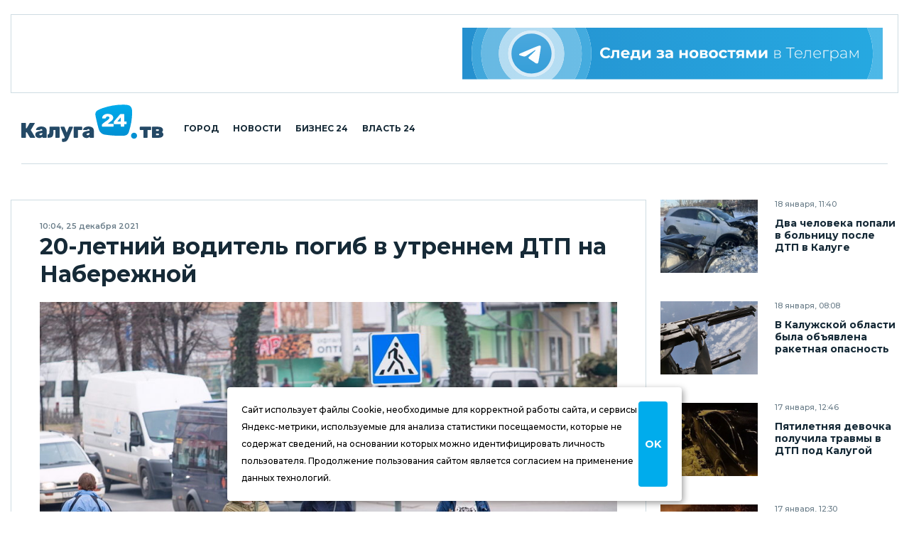

--- FILE ---
content_type: application/javascript;charset=utf-8
request_url: https://smi2.ru/data/js/100723.js
body_size: 1817
content:
document.getElementById('unit_100723').innerHTML='<div class="recommended-item"> 	<a class="recommended-item__img" target="_blank" href="https://smi2.ru/newdata/news?ad=16150043&bl=100723&ct=adpreview&st=46&nvuuid=c86e8989-a11b-737c-6900-00446cf6011e&bvuuid=1ff64245-c374-4a6c-bea2-bdde60b8944c&rnd=1142851964" title="Дочь известного актёра найдена мёртвой в новогоднюю ночь"> 		<img width="180" height="180" src="//static1.smi2.net/img/180x180/13002395.jpeg" /> 	</a> 	<div class="recommended-item__inner"> 		<a class="recommended-item__title" target="_blank" href="https://smi2.ru/newdata/news?ad=16150043&bl=100723&ct=adpreview&st=46&nvuuid=c86e8989-a11b-737c-6900-00446cf6011e&bvuuid=1ff64245-c374-4a6c-bea2-bdde60b8944c&rnd=1142851964">Дочь известного актёра найдена мёртвой в новогоднюю ночь</a> 	</div> </div><div class="recommended-item"> 	<a class="recommended-item__img" target="_blank" href="https://smi2.ru/newdata/news?ad=16175297&bl=100723&ct=adpreview&st=46&nvuuid=c8d089a6-a1c1-73ac-6900-00716cf60140&bvuuid=1ff64245-c374-4a6c-bea2-bdde60b8944c&rnd=1900062380" title="Эксперт объяснила, почему есть хлеб полезно"> 		<img width="180" height="180" src="//static5.smi2.net/img/180x180/13020071.jpeg" /> 	</a> 	<div class="recommended-item__inner"> 		<a class="recommended-item__title" target="_blank" href="https://smi2.ru/newdata/news?ad=16175297&bl=100723&ct=adpreview&st=46&nvuuid=c8d089a6-a1c1-73ac-6900-00716cf60140&bvuuid=1ff64245-c374-4a6c-bea2-bdde60b8944c&rnd=1900062380">Эксперт объяснила, почему есть хлеб полезно</a> 	</div> </div><div class="recommended-item"> 	<a class="recommended-item__img" target="_blank" href="https://smi2.ru/newdata/news?ad=16173659&bl=100723&ct=adpreview&st=46&nvuuid=c8ca8957-a15b-731f-6900-003f6cf60182&bvuuid=1ff64245-c374-4a6c-bea2-bdde60b8944c&rnd=1065506591" title="Скорую смерть можно точно предсказать по одному признаку"> 		<img width="180" height="180" src="//static5.smi2.net/img/180x180/13019082.jpeg" /> 	</a> 	<div class="recommended-item__inner"> 		<a class="recommended-item__title" target="_blank" href="https://smi2.ru/newdata/news?ad=16173659&bl=100723&ct=adpreview&st=46&nvuuid=c8ca8957-a15b-731f-6900-003f6cf60182&bvuuid=1ff64245-c374-4a6c-bea2-bdde60b8944c&rnd=1065506591">Скорую смерть можно точно предсказать по одному признаку</a> 	</div> </div><div class="recommended-item"> 	<a class="recommended-item__img" target="_blank" href="https://smi2.ru/newdata/news?ad=16150032&bl=100723&ct=adpreview&st=46&nvuuid=c86e8903-a110-7366-6900-005e6cf60178&bvuuid=1ff64245-c374-4a6c-bea2-bdde60b8944c&rnd=1584923494" title="Дочь известного актёра была найдена мёртвой в отеле"> 		<img width="180" height="180" src="//static8.smi2.net/img/180x180/13002387.jpeg" /> 	</a> 	<div class="recommended-item__inner"> 		<a class="recommended-item__title" target="_blank" href="https://smi2.ru/newdata/news?ad=16150032&bl=100723&ct=adpreview&st=46&nvuuid=c86e8903-a110-7366-6900-005e6cf60178&bvuuid=1ff64245-c374-4a6c-bea2-bdde60b8944c&rnd=1584923494">Дочь известного актёра была найдена мёртвой в отеле</a> 	</div> </div>';/* StatMedia */(function(w,d,c){(w[c]=w[c]||[]).push(function(){try{w.statmedia52381=new StatMedia({"id":52381,"user_id":null,"user_datetime":1768736929014,"session_id":null,"gen_datetime":1768736929045});}catch(e){}});if(!window.__statmedia){var p=d.createElement('script');p.type='text/javascript';p.async=true;p.src='https://cdnjs.smi2.ru/sm.js';var s=d.getElementsByTagName('script')[0];s.parentNode.insertBefore(p,s);}})(window,document,'__statmedia_callbacks');/* /StatMedia *//* Viewability */(function(){function _jsload(src){var sc=document.createElement("script");sc.type="text/javascript";sc.async=true;sc.src=src;var s=document.getElementsByTagName("script")[0];s.parentNode.insertBefore(sc,s);}var cb=function(){try{JsAPI.Viewability.observe(JsAPI.Dom.getElement('unit_100723'),null,function(){var uris=["https://smi2.ru/newdata/viewability?bl=100723&ad=16150043&st=46&bvuuid=1ff64245-c374-4a6c-bea2-bdde60b8944c&nvuuid=c86e8989-a11b-737c-6900-00446cf6011e&source_id=0&ignore_block_view=false","https://smi2.ru/newdata/viewability?bl=100723&ad=16175297&st=46&bvuuid=1ff64245-c374-4a6c-bea2-bdde60b8944c&nvuuid=c8d089a6-a1c1-73ac-6900-00716cf60140&source_id=0&ignore_block_view=true","https://smi2.ru/newdata/viewability?bl=100723&ad=16173659&st=46&bvuuid=1ff64245-c374-4a6c-bea2-bdde60b8944c&nvuuid=c8ca8957-a15b-731f-6900-003f6cf60182&source_id=0&ignore_block_view=true","https://smi2.ru/newdata/viewability?bl=100723&ad=16150032&st=46&bvuuid=1ff64245-c374-4a6c-bea2-bdde60b8944c&nvuuid=c86e8903-a110-7366-6900-005e6cf60178&source_id=0&ignore_block_view=true"];var field=Math.floor(Math.random()*2147483648).toString(36);var win=window;win[field]||(win[field]=[]);uris.forEach((uri)=>{var img=JsAPI.Dom.createDom('img',{'src':uri,'alt':''});win[field].push(img);});});}catch(e){}};if(!window.jsapi){window.jsapi=[];_jsload("//static.smi2.net/static/jsapi/jsapi.v5.12.0.ru_RU.js");}window.jsapi.push(cb);}());/* /Viewability */

--- FILE ---
content_type: application/javascript
request_url: https://smi2.ru/counter/settings?payload=CJ2ZAxj26b6HvTM6JDJkMjUxYWIxLWM5YzUtNDRiZS1hZDdlLWNkYzlkY2ExMmM3ZA&cb=_callbacks____0mkjoau8i
body_size: 1515
content:
_callbacks____0mkjoau8i("[base64]");

--- FILE ---
content_type: image/svg+xml
request_url: https://kaluga24.tv/wp-content/themes/twentyfour/images/common/footer-line.svg
body_size: 208
content:
<svg width="1" height="240" viewBox="0 0 1 240" fill="none" xmlns="http://www.w3.org/2000/svg">
<line x1="0.5" y1="2.18557e-08" x2="0.49999" y2="240" stroke="#CEDCE2"/>
</svg>
